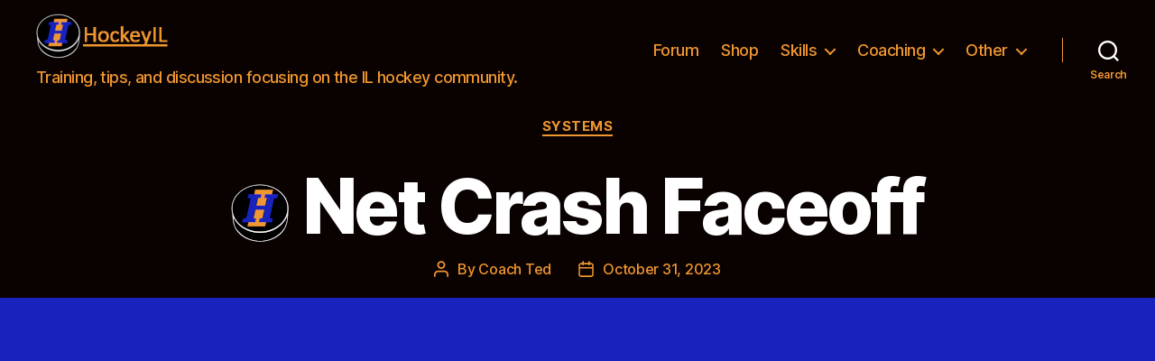

--- FILE ---
content_type: text/html; charset=utf-8
request_url: https://www.google.com/recaptcha/api2/aframe
body_size: 266
content:
<!DOCTYPE HTML><html><head><meta http-equiv="content-type" content="text/html; charset=UTF-8"></head><body><script nonce="vl-uqylNVy-lstXcLQwr5A">/** Anti-fraud and anti-abuse applications only. See google.com/recaptcha */ try{var clients={'sodar':'https://pagead2.googlesyndication.com/pagead/sodar?'};window.addEventListener("message",function(a){try{if(a.source===window.parent){var b=JSON.parse(a.data);var c=clients[b['id']];if(c){var d=document.createElement('img');d.src=c+b['params']+'&rc='+(localStorage.getItem("rc::a")?sessionStorage.getItem("rc::b"):"");window.document.body.appendChild(d);sessionStorage.setItem("rc::e",parseInt(sessionStorage.getItem("rc::e")||0)+1);localStorage.setItem("rc::h",'1768760324660');}}}catch(b){}});window.parent.postMessage("_grecaptcha_ready", "*");}catch(b){}</script></body></html>

--- FILE ---
content_type: application/javascript; charset=utf-8
request_url: https://fundingchoicesmessages.google.com/f/AGSKWxV9-hzTuSsvGx5uQWBt36AMTo87Iqb4BqYcr6icyVTMLnHTpCIqn-ThewEAuAotBl7rbT_XSZBTyGzy6R2YftEDIvMd8unnbOzoaWu2tnXyD6hPsDxGqKIHDs9dm97513Phviw93s3z5FMeoqfeCFrt4fKyyEYVxVoo6xOAc4qh4BmZQ9x7oPrcjoJf/__120_x_600./txt_ad./ad_choices./ads/jsbannertext./adperf_
body_size: -1289
content:
window['645c76fc-4c01-4589-a76d-66c71ba9c73e'] = true;

--- FILE ---
content_type: application/javascript; charset=utf-8
request_url: https://fundingchoicesmessages.google.com/f/AGSKWxWiqIW6RA4OwjXf3h2EkEBpB2qw_oTvhCVucNrZta-EFlwXLRj0ck-oihXDYzgGA5zr0xWpViiV_cigsTb39jmAu3bUNVP4MJloT-x6149Fe7u_8h8OIfVO0i8zBsQDO4FKG8uDcA==?fccs=W251bGwsbnVsbCxudWxsLG51bGwsbnVsbCxudWxsLFsxNzY4NzYwMzI0LDY0MDAwMDAwMF0sbnVsbCxudWxsLG51bGwsW251bGwsWzcsNl0sbnVsbCxudWxsLG51bGwsbnVsbCxudWxsLG51bGwsbnVsbCxudWxsLG51bGwsMV0sImh0dHBzOi8vaG9ja2V5aWwuY29tLzIwMjMvMTAvbmV0LWNyYXNoLWZhY2VvZmYvIixudWxsLFtbOCwiTTlsa3pVYVpEc2ciXSxbOSwiZW4tVVMiXSxbMTYsIlsxLDEsMV0iXSxbMTksIjIiXSxbMTcsIlswXSJdLFsyNCwiIl0sWzI5LCJmYWxzZSJdXV0
body_size: 112
content:
if (typeof __googlefc.fcKernelManager.run === 'function') {"use strict";this.default_ContributorServingResponseClientJs=this.default_ContributorServingResponseClientJs||{};(function(_){var window=this;
try{
var np=function(a){this.A=_.t(a)};_.u(np,_.J);var op=function(a){this.A=_.t(a)};_.u(op,_.J);op.prototype.getWhitelistStatus=function(){return _.F(this,2)};var pp=function(a){this.A=_.t(a)};_.u(pp,_.J);var qp=_.Zc(pp),rp=function(a,b,c){this.B=a;this.j=_.A(b,np,1);this.l=_.A(b,_.Nk,3);this.F=_.A(b,op,4);a=this.B.location.hostname;this.D=_.Dg(this.j,2)&&_.O(this.j,2)!==""?_.O(this.j,2):a;a=new _.Og(_.Ok(this.l));this.C=new _.bh(_.q.document,this.D,a);this.console=null;this.o=new _.jp(this.B,c,a)};
rp.prototype.run=function(){if(_.O(this.j,3)){var a=this.C,b=_.O(this.j,3),c=_.dh(a),d=new _.Ug;b=_.fg(d,1,b);c=_.C(c,1,b);_.hh(a,c)}else _.eh(this.C,"FCNEC");_.lp(this.o,_.A(this.l,_.Ae,1),this.l.getDefaultConsentRevocationText(),this.l.getDefaultConsentRevocationCloseText(),this.l.getDefaultConsentRevocationAttestationText(),this.D);_.mp(this.o,_.F(this.F,1),this.F.getWhitelistStatus());var e;a=(e=this.B.googlefc)==null?void 0:e.__executeManualDeployment;a!==void 0&&typeof a==="function"&&_.Qo(this.o.G,
"manualDeploymentApi")};var sp=function(){};sp.prototype.run=function(a,b,c){var d;return _.v(function(e){d=qp(b);(new rp(a,d,c)).run();return e.return({})})};_.Rk(7,new sp);
}catch(e){_._DumpException(e)}
}).call(this,this.default_ContributorServingResponseClientJs);
// Google Inc.

//# sourceURL=/_/mss/boq-content-ads-contributor/_/js/k=boq-content-ads-contributor.ContributorServingResponseClientJs.en_US.M9lkzUaZDsg.es5.O/d=1/exm=ad_blocking_detection_executable,kernel_loader,loader_js_executable/ed=1/rs=AJlcJMzanTQvnnVdXXtZinnKRQ21NfsPog/m=cookie_refresh_executable
__googlefc.fcKernelManager.run('\x5b\x5b\x5b7,\x22\x5b\x5bnull,\\\x22hockeyil.com\\\x22,\\\x22AKsRol_UXUigJly5l3etY6iR5yp5EyuAQ2kU7f5VkdyeuP4YTLxnW8hH2LPRZWOwUKZbxuogAwsSYy91wLgJklE7IklUW_cL86ubtnqcXny-7kjlAgPnBLuf2dgQ2Q9EAuPYuPq8gPAraS_an4C-j25CSRpILUZ6fQ\\\\u003d\\\\u003d\\\x22\x5d,null,\x5b\x5bnull,null,null,\\\x22https:\/\/fundingchoicesmessages.google.com\/f\/AGSKWxXnhooJAy7wPZQ-KBOq9fUWNQm_Vf-TkzcIMBBF9TKGRd1i-QASbOvnjomFrh988X-c1KlnLQn9cWUjXfvn4QNY1VI_oKofs8LBOPrw7zbkVmIoMBvnh8fXEk25EikQQqTWFezDBw\\\\u003d\\\\u003d\\\x22\x5d,null,null,\x5bnull,null,null,\\\x22https:\/\/fundingchoicesmessages.google.com\/el\/AGSKWxU4kmaFpwng5AK3CX_kWM4qGbh1oYru9lKk10ZnzRfLPLEb4TSN5VPAtFr_lnm6Tqk4Djx8n0YFINaf-AQx4dac-4wqD8t3tkKcs4snRCwgC8Tx8oYrdQzM2rWlTmVPx-od-fp_Kg\\\\u003d\\\\u003d\\\x22\x5d,null,\x5bnull,\x5b7,6\x5d,null,null,null,null,null,null,null,null,null,1\x5d\x5d,\x5b3,1\x5d\x5d\x22\x5d\x5d,\x5bnull,null,null,\x22https:\/\/fundingchoicesmessages.google.com\/f\/AGSKWxXYQFg0cVCGZELiSihirAksz9jpP7D2IaiUanxS624t1v6d6uyV7mZFWhnFn2_2M7KAU7qtyl9cAGqZP9iX7NrfgH05MxbDHwnAI5gkZECEF2wiQEvzw9--1RisBG7sW7F9XcD6vQ\\u003d\\u003d\x22\x5d\x5d');}